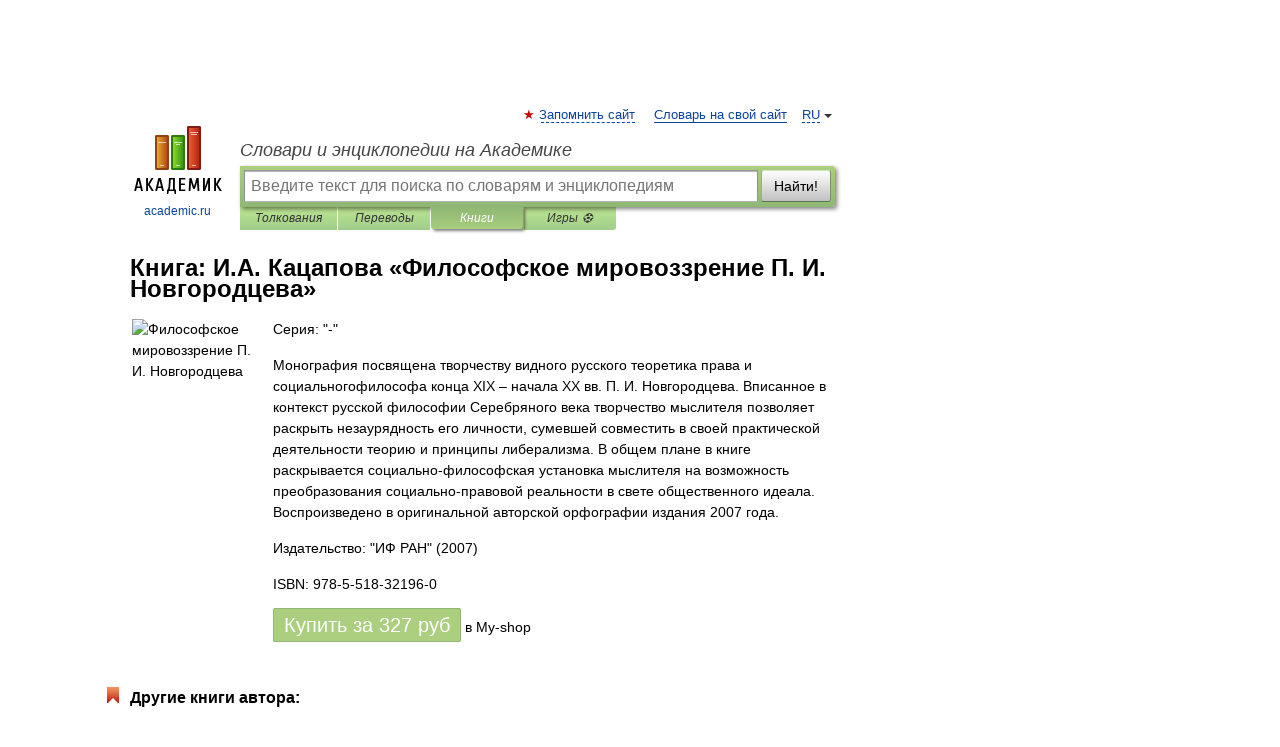

--- FILE ---
content_type: text/html; charset=utf-8
request_url: https://aflt.market.yandex.ru/widgets/service?appVersion=4e3c53b3d5b5ecec91b93b9c3c0637f348aa0ce5
body_size: 491
content:

        <!DOCTYPE html>
        <html>
            <head>
                <title>Виджеты, сервисная страница!</title>

                <script type="text/javascript" src="https://yastatic.net/s3/market-static/affiliate/2393a198fd495f7235c2.js" nonce="7Afc2rxEVaQ2EVDYsfqENg=="></script>

                <script type="text/javascript" nonce="7Afc2rxEVaQ2EVDYsfqENg==">
                    window.init({"browserslistEnv":"legacy","page":{"id":"affiliate-widgets:service"},"request":{"id":"1768235500922\u002Fe2042843944fc8ed9566e96833480600\u002F1"},"metrikaCounterParams":{"id":45411513,"clickmap":true,"trackLinks":true,"accurateTrackBounce":true}});
                </script>
            </head>
        </html>
    